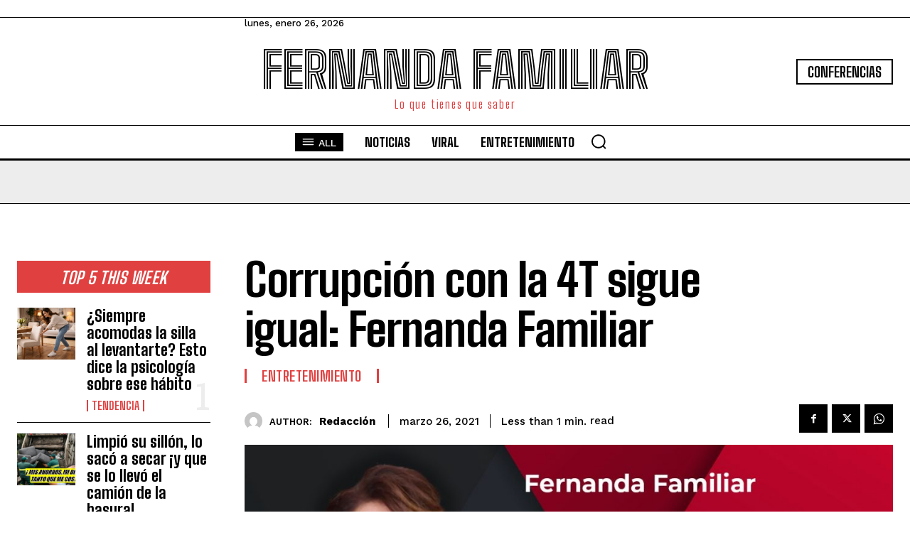

--- FILE ---
content_type: text/html; charset=utf-8
request_url: https://www.google.com/recaptcha/api2/aframe
body_size: 270
content:
<!DOCTYPE HTML><html><head><meta http-equiv="content-type" content="text/html; charset=UTF-8"></head><body><script nonce="FzONsjCkKFTvUz8HLM0sgw">/** Anti-fraud and anti-abuse applications only. See google.com/recaptcha */ try{var clients={'sodar':'https://pagead2.googlesyndication.com/pagead/sodar?'};window.addEventListener("message",function(a){try{if(a.source===window.parent){var b=JSON.parse(a.data);var c=clients[b['id']];if(c){var d=document.createElement('img');d.src=c+b['params']+'&rc='+(localStorage.getItem("rc::a")?sessionStorage.getItem("rc::b"):"");window.document.body.appendChild(d);sessionStorage.setItem("rc::e",parseInt(sessionStorage.getItem("rc::e")||0)+1);localStorage.setItem("rc::h",'1769429557933');}}}catch(b){}});window.parent.postMessage("_grecaptcha_ready", "*");}catch(b){}</script></body></html>

--- FILE ---
content_type: text/css
request_url: https://fernandafamiliar.soy/wp-content/themes/fernanda/style.css?ver=6.9
body_size: -296
content:
/*
Theme Name:     Fernanda
Theme URI:      
Description:    Fernanda Theme.
Author:         Me
Author URI:     
Template:       Newspaper
Version:        0.1.0
*/

.tdi_32 {
  width: auto !important;
}
.tdi_34 > .wpb_wrapper {
  width: auto !important;
  height: auto;
}
#tdi_103.tdi_104 {
  width: auto;
}